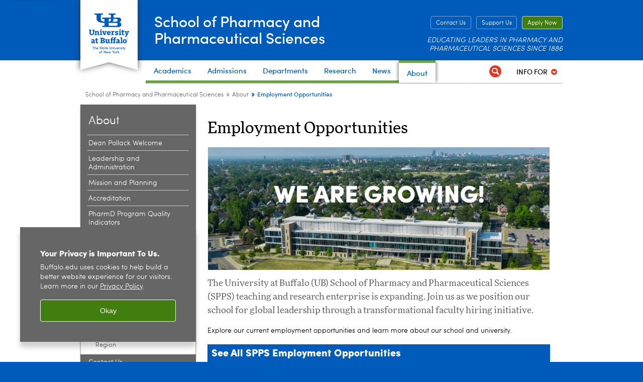

--- FILE ---
content_type: text/html; charset=UTF-8
request_url: https://pharmacy.buffalo.edu/about-us/employment-opportunities.html
body_size: 10784
content:
<!DOCTYPE HTML><html lang="en" class="ubcms-65"><head><link rel="preconnect" href="https://www.googletagmanager.com/" crossorigin/><link rel="dns-prefetch" href="https://www.googletagmanager.com/"/><link rel="dns-prefetch" href="https://connect.facebook.net/"/><link rel="dns-prefetch" href="https://www.google-analytics.com/"/><meta http-equiv="X-UA-Compatible" content="IE=edge"/><meta http-equiv="content-type" content="text/html; charset=UTF-8"/><meta name="date" content="2025-08-13"/><meta property="thumbnail" content="https://pharmacy.buffalo.edu/about-us/employment-opportunities/_jcr_content/par/image.img.512.auto.jpg/1714503798489.jpg"/><meta property="thumbnail:alt" content="UB SPPS is growing. "/><meta property="og:title" content="Employment Opportunities"/><meta property="og:description" content="The University at Buffalo (UB) School of Pharmacy and Pharmaceutical Sciences (SPPS) teaching and research enterprise is expanding. Join us as we position our school for global leadership through a transformational faculty hiring initiative.&amp;nbsp;"/><meta property="og:image" content="https://pharmacy.buffalo.edu/_jcr_content/social.img.512.auto.jpg/1583336724209.jpg"/><meta property="og:image:alt" content="University at Buffalo (UB)"/><meta name="twitter:card" content="summary_large_image"/><meta id="meta-viewport" name="viewport" content="width=device-width,initial-scale=1"/><script>
            function adjustViewport() {
                if (screen.width > 720 && screen.width <= 1000) {
                    document.getElementById('meta-viewport').setAttribute('content','width=1000,initial-scale=1');
                }
                else {
                    document.getElementById('meta-viewport').setAttribute('content','width=device-width,initial-scale=1');
                }
            }

            window.addEventListener('resize', adjustViewport);
            adjustViewport();
        </script><script>(function(w,d,s,l,i){w[l]=w[l]||[];w[l].push({'gtm.start':new Date().getTime(),event:'gtm.js'});var f=d.getElementsByTagName(s)[0],j=d.createElement(s),dl=l!='dataLayer'?'&l='+l:'';j.async=true;j.src='https://www.googletagmanager.com/gtm.js?id='+i+dl;f.parentNode.insertBefore(j,f);})(window,document,'script','dataLayer','GTM-T5KRRKT');</script><title>Employment Opportunities - School of Pharmacy and Pharmaceutical Sciences - University at Buffalo</title><link rel="canonical" href="https://pharmacy.buffalo.edu/about-us/employment-opportunities.html"/><link rel="stylesheet" href="/v-05f1b1831d97ec03b6cbca87f5fdfdfd/etc/designs/ubcms/clientlibs.min.05f1b1831d97ec03b6cbca87f5fdfdfd.css" type="text/css"><link type="text/css" rel="stylesheet" href="/v-d41d8cd98f00b204e9800998ecf8427e/etc/designs/pharmacy/css/main.css"/><script src="/v-0a5fefd446109e82d35bd3767b4e6bda/etc/designs/ubcms/clientlibs-polyfills.min.0a5fefd446109e82d35bd3767b4e6bda.js" nomodule></script><script src="/v-cee8557e8779d371fe722bbcdd3b3eb7/etc.clientlibs/clientlibs/granite/jquery.min.cee8557e8779d371fe722bbcdd3b3eb7.js"></script><script src="/v-c8339545b501e3db3abc37c9a4cc2d6e/etc.clientlibs/core/wcm/components/commons/site/clientlibs/container.min.c8339545b501e3db3abc37c9a4cc2d6e.js"></script><script src="/v-35068a8fcda18fa8cfe84d99ba6229b7/etc/designs/ubcms/clientlibs.min.35068a8fcda18fa8cfe84d99ba6229b7.js"></script><style>
    img.lazyload,img.lazyloading{position:relative;background:#EEE}
    img.lazyload:before,img.lazyloading:before{content:"";background:#EEE;position:absolute;top:0;left:0;bottom:0;right:0}
</style><script>
    window.top.document.documentElement.setAttribute('data-host', 'cmspub1 0118\u002D112718');
</script></head><body class="contentpage page" data-ubcms-pagetype="TWO_COL"><noscript><iframe src="https://www.googletagmanager.com/ns.html?id=GTM-T5KRRKT" height="0" width="0" style="display:none;visibility:hidden"></iframe></noscript><nav><a href="#skip-to-content" id="skip-to-content-link">Skip to Content</a></nav><div></div><div id="page"><div class="page-inner"><div class="page-inner-1"><div class="page-inner-2"><div class="page-inner-2a"></div><div class="page-inner-3"><header><div class="innerheader inheritedreference reference parbase"><div class="header-page unstructured-page page basicpage"><div class="root container responsivegrid no-padding"><div id="container-ac1e85018c" class="cmp-container "><div class="aem-Grid aem-Grid--12 aem-Grid--default--12 "><div class="reference parbase aem-GridColumn aem-GridColumn--default--12"><div class="unstructuredpage page basicpage"><div class="par parsys "><div class="list parbase section"></div><script>UBCMS.longTermAlert.init()
</script></div></div><div contenttreeid="longtermalertbanner" contenttreestatus="Not published" style="display:none;"></div></div><div class="alertbanner reference parbase aem-GridColumn aem-GridColumn--default--12"><div contenttreeid="alertbanner" contenttreestatus="Not published" style="display:none;"></div><script>UBCMS.namespace('alert').init();</script></div><div class="core-header primary alt-level theme-ub-blue sans-serif aem-GridColumn aem-GridColumn--default--12"><div class="inner inherited" data-with-topnav="true"><div class="ribbon "><div class="ribbon-top"><a href="//www.buffalo.edu/"> <span class="ribbon-logo"></span> <span class="ada-hidden">University at Buffalo (UB)</span><div class="ribbon-subtitle">The State University<br>of New York</div></a></div><div class="ribbon-bottom"></div><div class="ribbon-shadow"><div class="left"></div><div class="right"></div></div></div><div class="stickable"><div class="main border-standard-gray"><a href="//www.buffalo.edu/" class="ub-logo-wrapper"> <span class="ub-logo"></span> <span class="ada-hidden">University at Buffalo (UB)</span> </a><div class="left"><div class="site-title"><div class="title small"><a href="/"> School of Pharmacy and Pharmaceutical Sciences </a></div></div></div><div class="right"><div class="tasknav container responsivegrid"><div id="container-38b4b3f228" class="cmp-container"><div class="core-button buttoncomponent color secondary"><a href="/about-us/contact-us.html" aria-label="Contact Us"> Contact Us </a></div><div class="core-button buttoncomponent color secondary"><a href="https://www.buffalo.edu/giving/find-your-cause/school-of-pharmacy-and-pharmaceutical-sciences.html" aria-label="Support Us"> Support Us </a></div><div class="core-button buttoncomponent"><a href="https://pharmacy.buffalo.edu/admissions.html" aria-label="Apply Now"> Apply Now </a></div></div></div><div class="tagline">EDUCATING LEADERS IN PHARMACY AND PHARMACEUTICAL SCIENCES SINCE 1886</div></div></div><div class="core-topnav topnav-base"><button id="mobile-toggle" class="mobile-toggle desktop-hidden" aria-expanded="false" aria-controls="topnav" title="Toggle Navigation Menu"> <span class="ada-hidden">Toggle Navigation Menu</span> </button><div class="mobile-toggle-triangle-pin desktop-hidden"></div><nav id="topnav" class="nav-main depth-1 with-audiencenav with-search" aria-label="site navigation"><div class="nav-main-inner"><div class="search-wrapper mobile" data-set="search-wrapper"></div><ul class="nav-wrapper top-choices" data-device="desktop" data-variant="top-choices"><li class="topnav-item basic theme-olmsted-green"><div class="nav-subtree nav-leaf topnav-item no-submenu"><span class="teaser teaser-inline " data-model="PageTeaser"> <a class="teaser-primary-anchor" href="/academics.html"> <span class="teaser-inner"> <!--noindex--><span class="teaser-date">6/4/25</span><!--endnoindex--> <span class="teaser-title">Academics</span> </span> </a> </span></div></li><li class="topnav-item basic theme-olmsted-green"><div class="nav-subtree nav-leaf topnav-item no-submenu"><span class="teaser teaser-inline " data-model="PageTeaser"> <a class="teaser-primary-anchor" href="/admissions.html"> <span class="teaser-inner"> <!--noindex--><span class="teaser-date">10/9/25</span><!--endnoindex--> <span class="teaser-title">Admissions</span> </span> </a> </span></div></li><li class="topnav-item basic theme-olmsted-green"><div class="nav-subtree nav-leaf topnav-item no-submenu"><span class="teaser teaser-inline " data-model="PageTeaser"> <a class="teaser-primary-anchor" href="/departments-offices.html"> <span class="teaser-inner"> <!--noindex--><span class="teaser-date">12/11/23</span><!--endnoindex--> <span class="teaser-title">Departments</span> </span> </a> </span></div></li><li class="topnav-item basic theme-olmsted-green"><div class="nav-subtree nav-leaf topnav-item no-submenu"><span class="teaser teaser-inline " data-model="PageTeaser"> <a class="teaser-primary-anchor" href="/research.html"> <span class="teaser-inner"> <!--noindex--><span class="teaser-date">12/11/25</span><!--endnoindex--> <span class="teaser-title">Research</span> </span> </a> </span></div></li><li class="topnav-item basic theme-olmsted-green"><div class="nav-subtree nav-leaf topnav-item no-submenu"><span class="teaser teaser-inline " data-model="PageTeaser"> <a class="teaser-primary-anchor" href="/news-events.html"> <span class="teaser-inner"> <!--noindex--><span class="teaser-date">1/16/26</span><!--endnoindex--> <span class="teaser-title">News</span> </span> </a> </span></div></li><li class="topnav-item basic theme-olmsted-green active"><div class="nav-subtree nav-leaf topnav-item no-submenu"><span class="teaser teaser-inline " data-model="PageTeaser"> <a class="teaser-primary-anchor" href="/about-us.html"> <span class="teaser-inner"> <!--noindex--><span class="teaser-date">10/14/24</span><!--endnoindex--> <span class="teaser-title">About</span> </span> </a> </span></div></li></ul><ul class="nav-wrapper full" data-device="mobile" data-variant="full"><li class="topnav-item basic theme-olmsted-green"><div class="nav-subtree nav-leaf topnav-item no-submenu"><span class="teaser teaser-inline " data-model="PageTeaser"> <a class="teaser-primary-anchor" href="/academics.html"> <span class="teaser-inner"> <!--noindex--><span class="teaser-date">6/4/25</span><!--endnoindex--> <span class="teaser-title">Academics</span> </span> </a> </span></div></li><li class="topnav-item basic theme-olmsted-green"><div class="nav-subtree nav-leaf topnav-item no-submenu"><span class="teaser teaser-inline " data-model="PageTeaser"> <a class="teaser-primary-anchor" href="/admissions.html"> <span class="teaser-inner"> <!--noindex--><span class="teaser-date">10/9/25</span><!--endnoindex--> <span class="teaser-title">Admissions</span> </span> </a> </span></div></li><li class="topnav-item basic theme-olmsted-green"><div class="nav-subtree nav-leaf topnav-item no-submenu"><span class="teaser teaser-inline " data-model="PageTeaser"> <a class="teaser-primary-anchor" href="/departments-offices.html"> <span class="teaser-inner"> <!--noindex--><span class="teaser-date">12/11/23</span><!--endnoindex--> <span class="teaser-title">Departments</span> </span> </a> </span></div></li><li class="topnav-item basic theme-olmsted-green"><div class="nav-subtree nav-leaf topnav-item no-submenu"><span class="teaser teaser-inline " data-model="PageTeaser"> <a class="teaser-primary-anchor" href="/research.html"> <span class="teaser-inner"> <!--noindex--><span class="teaser-date">12/11/25</span><!--endnoindex--> <span class="teaser-title">Research</span> </span> </a> </span></div></li><li class="topnav-item basic theme-olmsted-green"><div class="nav-subtree nav-leaf topnav-item no-submenu"><span class="teaser teaser-inline " data-model="PageTeaser"> <a class="teaser-primary-anchor" href="/news-events.html"> <span class="teaser-inner"> <!--noindex--><span class="teaser-date">1/16/26</span><!--endnoindex--> <span class="teaser-title">News</span> </span> </a> </span></div></li><li class="topnav-item basic theme-olmsted-green active"><div class="nav-subtree nav-leaf topnav-item no-submenu"><span class="teaser teaser-inline " data-model="PageTeaser"> <a class="teaser-primary-anchor" href="/about-us.html"> <span class="teaser-inner"> <!--noindex--><span class="teaser-date">10/14/24</span><!--endnoindex--> <span class="teaser-title">About</span> </span> </a> </span></div></li></ul><div class="search-wrapper desktop" data-set="search-wrapper"><div class="search"><!--noindex--><div class="search-menu" tabindex="0"><div class="search-label">Search</div><!-- Uses appendAround.js script to transfer this search form to mobile nav menu via data-set attribute. --><div class="search-content" data-set="mobile-search"><form class="search-form" method="GET" action="/searchresults.html" onsubmit="return this.q.value != ''"><div class="search-container" role="search"><input autocomplete="off" id="ubcms-gen-310355572" class="search-input" name="q" type="text" placeholder="Search" aria-label="Search"/> <button class="search-submit" type="submit" value="Search" aria-label="Search"></button></div></form></div></div><!--endnoindex--></div></div><div class="audiencenav list parbase"><div class="audiencenav-wrapper section collapsible accordion"><div class="cmp-section nav-subtree nav-root" id="ubcms-gen-310355574"><div class="nav-menu-section-title"><span class="teaser teaser-inline "> <a class="teaser-primary-anchor" href="javascript:void(0)"> <span class="teaser-inner"> <span class="teaser-title">Info For</span> </span> </a> </span></div><div class="cmp-collapsible cmp-accordion" data-cmp-is="accordion" data-placeholder-text="false"><div class="cmp-accordion__item" data-cmp-hook-accordion="item" id="ubcms-gen-310355575"><div class="cmp-accordion__header "><button id="ubcms-gen-310355575-button" class="cmp-accordion__button" aria-controls="ubcms-gen-310355575-panel" data-cmp-hook-accordion="button"> <span class="cmp-accordion__title">Info For</span> <span class="cmp-accordion__icon"></span> </button></div><div data-cmp-hook-accordion="panel" id="ubcms-gen-310355575-panel" class="cmp-accordion__panel cmp-accordion__panel--hidden nav-branch depth-2" role="region" aria-labelledby="ubcms-gen-310355575-button"><div class="container responsivegrid"><div class="cmp-container"><ul><li><a onfocus="jQuery(this).parents('.audiencenav-wrapper').addClass('hover')" onblur="jQuery(this).parents('.audiencenav-wrapper').removeClass('hover')" href="/information-for-students.html"> Students </a></li><li><a onfocus="jQuery(this).parents('.audiencenav-wrapper').addClass('hover')" onblur="jQuery(this).parents('.audiencenav-wrapper').removeClass('hover')" href="/information-for-faculty-staff.html"> Faculty and Staff </a></li><li><a onfocus="jQuery(this).parents('.audiencenav-wrapper').addClass('hover')" onblur="jQuery(this).parents('.audiencenav-wrapper').removeClass('hover')" href="/information-for-alumni.html"> Alumni and Friends </a></li></ul></div></div></div></div><script id="ubcms-gen-310355576">
            $(() => new UBCMS.core.accordion.Accordion($("#ubcms\u002Dgen\u002D310355576").parent()));
        </script></div></div><script>UBCMS.namespace('core.section').monitorAriaAttrs("#ubcms\u002Dgen\u002D310355574")</script></div></div><div class="tasknav container responsivegrid"><div id="container-cc69e94e1e" class="cmp-container"><div class="core-button buttoncomponent color secondary"><a href="/about-us/contact-us.html" aria-label="Contact Us"> Contact Us </a></div><div class="core-button buttoncomponent color secondary"><a href="https://www.buffalo.edu/giving/find-your-cause/school-of-pharmacy-and-pharmaceutical-sciences.html" aria-label="Support Us"> Support Us </a></div><div class="core-button buttoncomponent"><a href="https://pharmacy.buffalo.edu/admissions.html" aria-label="Apply Now"> Apply Now </a></div></div></div></div></nav><script>
    // Setup document ready and window resize listeners for async/lazy loading topnav submenus.
    new UBCMS.core.topnav.SubmenuLoader(
        '\/content\/pharmacy\/config\/new\u002Dheader\/jcr:content\/root\/header\/topnav',
        'https:\/\/pharmacy.buffalo.edu\/about\u002Dus\/employment\u002Dopportunities.html',
        '.core-topnav .nav-wrapper'
    ).initLoadListeners();
</script></div></div></div><script>new UBCMS.core.header.StickyHeader('.core-header').initScrollListener();</script></div><div class="container responsivegrid no-padding aem-GridColumn aem-GridColumn--default--12"><div id="container-b7fe0ab05f" class="cmp-container"><div class="breadcrumbs"><div class="breadcrumbs-inner" role="navigation" aria-label="breadcrumbs"><ul class="breadcrumb"><li><a aria-label="School of Pharmacy and Pharmaceutical Sciences" href="/">School of Pharmacy and Pharmaceutical Sciences</a> <span class="arrow"><span>&gt;</span></span></li><li><a aria-label="School of Pharmacy and Pharmaceutical Sciences:About" href="/about-us.html">About</a> <span class="arrow"><span>&gt;</span></span></li><li class="current-page">Employment Opportunities</li></ul></div></div></div></div></div></div></div></div><div contenttreeid="innerheader" contenttreestatus="Not published" style="display:none;"></div></div></header><div id="columns" class="two-column clearfix"><div class="columns-bg columns-bg-1"><div class="columns-bg columns-bg-2"><div class="columns-bg columns-bg-3"><div class="columns-bg columns-bg-4"><div id="left"><div class="leftnav"><nav class="inner" aria-label="section navigation"><div class="title"><a href="/about-us.html"><span class="title">About</span></a></div><ul class="menu nav-level-1"><li class="first"><a aria-label="About:Dean Pollack Welcome" href="/about-us/dean-s-welcome.html">Dean Pollack Welcome</a></li><li><a aria-label="About:Leadership and Administration" href="/about-us/leadership-and-administration.html">Leadership and Administration</a></li><li><a aria-label="About:Mission and Planning" href="/about-us/mission-and-planning.html">Mission and Planning</a></li><li><a aria-label="About:Accreditation" href="/about-us/accreditation-assessment.html">Accreditation</a></li><li><a aria-label="About:PharmD Program Quality Indicators" href="/about-us/pharmd-program-quality-indicators.html">PharmD Program Quality Indicators</a></li><li><a aria-label="About:Equity, Diversity and Inclusion" href="/about-us/diversity-and-inclusion.html">Equity, Diversity and Inclusion</a></li><li><a aria-label="About:Our History and Building" href="/about-us/our-history-and-building.html">Our History and Building</a></li><li><a aria-label="About:Fast Facts" href="/about-us/fast-facts.html">Fast Facts</a></li><li class="active-trail"><span><a class="active" aria-label="About:Employment Opportunities" href="/about-us/employment-opportunities.html">Employment Opportunities</a></span><ul class="menu nav-level-2"><li class="first"><a aria-label="Employment Opportunities:About the UB School of Pharmacy and Pharmaceutical Sciences" href="/about-us/employment-opportunities/about-ub-school-of-pharmacy-and-pharmaceutical-sciences.html">About the UB School of Pharmacy and Pharmaceutical Sciences</a></li><li><a aria-label="Employment Opportunities:About the University at Buffalo" href="/about-us/employment-opportunities/about-ub.html">About the University at Buffalo</a></li><li class="last"><a aria-label="Employment Opportunities:About the Buffalo Niagara Region" href="/about-us/employment-opportunities/about-buffalo-niagara-region.html">About the Buffalo Niagara Region</a></li></ul></li><li class="last"><a aria-label="About:Contact Us" href="/about-us/contact-us.html">Contact Us</a></li></ul><div class="relatedLinks relatedlinksreference reference parbase"></div></nav></div><div class="mobile-left-col hide-in-narrow" data-set="mobile-center-bottom-or-right-top"><div class="leftcol parsys iparsys" role="complementary"><div class="section"><div class="new"></div></div><div class="iparys_inherited"><div class="leftcol iparsys parsys"></div></div></div></div></div><script>
                            (function() {
                                var $firstLeftIparsysInherited = $('#left .iparys_inherited').eq(0);
                                var $firstLeftIparsysSection = $('#left > .iparsys:first-child > .section:first-child');
                                var $mcbort = $('.mobile-center-bottom-or-right-top');

                                if ($firstLeftIparsysInherited.length && $firstLeftIparsysInherited.html().replace(/\s+|<\/?div\b[^>]*>/gi, '') === '')
                                    $firstLeftIparsysInherited.addClass('empty');
                                
                                if ($firstLeftIparsysSection.length && $firstLeftIparsysSection.html().replace(/\s+|<\/?div\b[^>]*>/gi, '') === '')
                                    $firstLeftIparsysSection.addClass('empty');
                                
                                if ($mcbort.length && $mcbort.html().replace(/\s+|<\/?div\b[^>]*>/gi, '') === '')
                                    $mcbort.addClass('empty');

                                $('[role=complementary]').each(function() {
                                    var $this = $(this);
                                    if ($this.children().filter(':not(.empty)').filter(':not(:empty)').length === 0)
                                        $this.removeAttr('role');
                                });

                                if ($('.leftcol[role=complementary]').length > 0 && $('#right[role=complementary]').length > 0) {
                                    $('.leftcol[role=complementary]').attr('aria-label', 'left column');
                                    $('#right[role=complementary]').attr('aria-label', 'right column');
                                }
                            })();
                        </script><div id="skip-to-content"></div><div id="center" role="main"><div class="mobile-content-top" data-set="content-top"></div><div class="par parsys"><div class="title section"><h1 onpaste="onPasteFilterPlainText(event)" id="title"> Employment Opportunities </h1></div><div class="image-container image-container-680"><div class="image border-hide"><noscript><picture contenttreeid='image' contenttreestatus='Not published'><source type="image/jpeg" media="(max-width: 568px)" srcset="/content/pharmacy/about-us/employment-opportunities/jcr:content/par/image.img.448.160.m.q50.jpg/1714503798489.jpg, /content/pharmacy/about-us/employment-opportunities/jcr:content/par/image.img.576.206.m.q50.jpg/1714503798489.jpg 2x"><source type="image/jpeg" media="(max-width: 720px)" srcset="/content/pharmacy/about-us/employment-opportunities/jcr:content/par/image.img.688.246.q80.jpg/1714503798489.jpg"><source type="image/jpeg" srcset="/content/pharmacy/about-us/employment-opportunities/jcr:content/par/image.img.680.244.jpg/1714503798489.jpg, /content/pharmacy/about-us/employment-opportunities/jcr:content/par/image.img.1360.488.q65.jpg/1714503798489.jpg 2x"><img height="244" alt="UB SPPS is growing. " width="680" class="img-680 img-680x244 cq-dd-image lazyload" src="/content/pharmacy/about-us/employment-opportunities/_jcr_content/par/image.img.680.244.jpg/1714503798489.jpg" data-sizes="auto" data-parent-fit="contain" srcset="/content/pharmacy/about-us/employment-opportunities/jcr:content/par/image.img.1360.488.q65.jpg/1714503798489.jpg 2x"></picture></noscript><picture class="no-display" contenttreeid='image' contenttreestatus='Not published'><source type="image/jpeg" media="(max-width: 568px)" data-srcset="/content/pharmacy/about-us/employment-opportunities/jcr:content/par/image.img.448.160.m.q50.jpg/1714503798489.jpg, /content/pharmacy/about-us/employment-opportunities/jcr:content/par/image.img.576.206.m.q50.jpg/1714503798489.jpg 2x"><source type="image/jpeg" media="(max-width: 720px)" data-srcset="/content/pharmacy/about-us/employment-opportunities/jcr:content/par/image.img.688.246.q80.jpg/1714503798489.jpg"><source type="image/jpeg" data-srcset="/content/pharmacy/about-us/employment-opportunities/jcr:content/par/image.img.680.244.jpg/1714503798489.jpg, /content/pharmacy/about-us/employment-opportunities/jcr:content/par/image.img.1360.488.q65.jpg/1714503798489.jpg 2x"><img height="244" alt="UB SPPS is growing. " width="680" class="img-680 img-680x244 cq-dd-image lazyload" data-src="/content/pharmacy/about-us/employment-opportunities/jcr%3acontent/par/image.img.680.244.jpg/1714503798489.jpg" data-sizes="auto" data-parent-fit="contain" data-srcset="/content/pharmacy/about-us/employment-opportunities/jcr:content/par/image.img.1360.488.q65.jpg/1714503798489.jpg 2x"></picture><script>jQuery('picture.no-display').removeClass('no-display');</script></div></div><div class="introtext text parbase section"><p>The University at Buffalo (UB) School of Pharmacy and Pharmaceutical Sciences (SPPS) teaching and research enterprise is expanding. Join us as we position our school for global leadership through a transformational faculty hiring initiative.&nbsp;<br/></p></div><div class="text parbase section"><p>Explore our current employment opportunities and learn more about our school and university.</p></div><div class="title section"><h2 onpaste="onPasteFilterPlainText(event)" class="h2sectionbar bold-ub-blue" id="title_1_copy_copy_co_1911795557"> <span class="h2sectionbarspan"> See All SPPS Employment Opportunities </span> </h2></div><div class="title section"><h2 onpaste="onPasteFilterPlainText(event)" id="title_1_copy_copy_co_1854718863"> Explore UB Jobs </h2></div><div class="phototeaser imagebase section"><div id="ubcms-gen-310355578" class="teaser teaser-block teaser-combine-anchor " data-model="PhotoTeaser" data-has-media><div class="teaser-inner" tabindex="0"><a class="teaser-start teaser-primary-anchor " href="/about-us/employment-opportunities/about-ub-school-of-pharmacy-and-pharmaceutical-sciences.html" tabindex="-1"><div class="teaser-media teaser-images" aria-hidden="false"><div class="teaser-image border-hide"><noscript><picture contenttreeid='phototeaser_copy_cop' contenttreestatus='Not published'><img height="88" alt="UB Pharmacy Building. " width="88" class="img-88 img-88x88 cq-dd-image lazyload" src="/content/pharmacy/about-us/employment-opportunities/_jcr_content/par/phototeaser_copy_cop.img.88.88.z.jpg/1755110884714.jpg" data-sizes="auto" data-parent-fit="contain" srcset="/content/pharmacy/about-us/employment-opportunities/jcr:content/par/phototeaser_copy_cop.img.176.176.z.q65.jpg/1755110884714.jpg 2x"></picture></noscript><picture class="no-display" contenttreeid='phototeaser_copy_cop' contenttreestatus='Not published'><img height="88" alt="UB Pharmacy Building. " width="88" class="img-88 img-88x88 cq-dd-image lazyload" data-src="/content/pharmacy/about-us/employment-opportunities/jcr%3acontent/par/phototeaser_copy_cop.img.88.88.z.jpg/1755110884714.jpg" data-sizes="auto" data-parent-fit="contain" data-srcset="/content/pharmacy/about-us/employment-opportunities/jcr:content/par/phototeaser_copy_cop.img.176.176.z.q65.jpg/1755110884714.jpg 2x"></picture><script>jQuery('picture.no-display').removeClass('no-display');</script></div></div><div class="teaser-content"></div></a><div class="teaser-end"><div class="teaser-content"><div class="teaser-body"><p>Interested in exploring employment opportunities at SPPS? Browse UB Jobs to view all available positions and learn more about our exciting new opportunities.</p></div></div></div></div><div class="teaser-clear"></div><script>
        jQuery('#ubcms\u002Dgen\u002D310355578').find(
            '.teaser\u002Dvideo\u002Dpopup'
        ).magnificPopup({
            type: 'iframe',
            mainClass: 'mfp-with-zoom',
            removalDelay: 300,
            fixedContentPos: true,
            fixedBgPos: true
        });
    </script></div></div><div class="calltoaction section"><span class="teaser teaser-inline calltoaction-style-large"> <a href="https://www.ubjobs.buffalo.edu/postings/search?utf8=%E2%9C%93&amp;query=&amp;query_v0_posted_at_date=&amp;435=&amp;query_organizational_tier_2_id%5B%5D=1164&amp;commit=Search"> <span class="teaser-inner"> <span class="teaser-title">View All SPPS Employment Opportunities on UB Jobs</span> </span> </a> </span></div><div class="captiontext text parbase section"><p><i>To view employment opportunities at SPPS, select 'Search Jobs.' In the 'Unit' field, select 'School of Pharmacy and Pharmaceutical Sciences,' then click the Search button.</i></p></div><div class="title section"><h2 onpaste="onPasteFilterPlainText(event)" class="h2sectionbar bold-ub-blue" id="title_1_copy_copy_co_1297095111"> <span class="h2sectionbarspan"> About Us </span> </h2></div><div class="title section"><h2 onpaste="onPasteFilterPlainText(event)" id="title_1_copy_copy_co_888950360"> About the UB School of Pharmacy and Pharmaceutical Sciences </h2></div><div class="phototeaser imagebase section"><div id="ubcms-gen-310355580" class="teaser teaser-block teaser-combine-anchor " data-model="PhotoTeaser" data-has-media><div class="teaser-inner" tabindex="0"><a class="teaser-start teaser-primary-anchor " href="/about-us/employment-opportunities/about-ub-school-of-pharmacy-and-pharmaceutical-sciences.html" tabindex="-1"><div class="teaser-media teaser-images" aria-hidden="false"><div class="teaser-image border-hide"><noscript><picture contenttreeid='phototeaser_copy_cop_1496790974' contenttreestatus='Not published'><img height="88" alt="UB Pharmacy Building. " width="88" class="img-88 img-88x88 cq-dd-image lazyload" src="/content/pharmacy/about-us/employment-opportunities/_jcr_content/par/phototeaser_copy_cop_1496790974.img.88.88.z.jpg/1714508169887.jpg" data-sizes="auto" data-parent-fit="contain" srcset="/content/pharmacy/about-us/employment-opportunities/jcr:content/par/phototeaser_copy_cop_1496790974.img.176.176.z.q65.jpg/1714508169887.jpg 2x"></picture></noscript><picture class="no-display" contenttreeid='phototeaser_copy_cop_1496790974' contenttreestatus='Not published'><img height="88" alt="UB Pharmacy Building. " width="88" class="img-88 img-88x88 cq-dd-image lazyload" data-src="/content/pharmacy/about-us/employment-opportunities/jcr%3acontent/par/phototeaser_copy_cop_1496790974.img.88.88.z.jpg/1714508169887.jpg" data-sizes="auto" data-parent-fit="contain" data-srcset="/content/pharmacy/about-us/employment-opportunities/jcr:content/par/phototeaser_copy_cop_1496790974.img.176.176.z.q65.jpg/1714508169887.jpg 2x"></picture><script>jQuery('picture.no-display').removeClass('no-display');</script></div></div><div class="teaser-content"></div></a><div class="teaser-end"><div class="teaser-content"><div class="teaser-body"><p>For over 135 years, the School of Pharmacy and Pharmaceutical Sciences has continually been a leader in the education of pharmacists and pharmaceutical scientists, renowned for innovation in clinical practice and research.<br/></p></div></div></div></div><div class="teaser-clear"></div><script>
        jQuery('#ubcms\u002Dgen\u002D310355580').find(
            '.teaser\u002Dvideo\u002Dpopup'
        ).magnificPopup({
            type: 'iframe',
            mainClass: 'mfp-with-zoom',
            removalDelay: 300,
            fixedContentPos: true,
            fixedBgPos: true
        });
    </script></div></div><div class="calltoaction section"><span class="teaser teaser-inline calltoaction-style-large"> <a href="/about-us/employment-opportunities/about-ub-school-of-pharmacy-and-pharmaceutical-sciences.html"> <span class="teaser-inner"> <span class="teaser-title">Learn more about UB SPPS</span> </span> </a> </span></div><div class="hr hrline" style="clear:left;"></div><div class="title section"><h2 onpaste="onPasteFilterPlainText(event)" id="title_1_copy_copy_co"> About the University at Buffalo </h2></div><div class="phototeaser imagebase section"><div id="ubcms-gen-310355582" class="teaser teaser-block teaser-combine-anchor " data-model="PhotoTeaser" data-has-media><div class="teaser-inner" tabindex="0"><a class="teaser-start teaser-primary-anchor " href="/about-us/employment-opportunities/about-ub.html" tabindex="-1"><div class="teaser-media teaser-images" aria-hidden="false"><div class="teaser-image border-hide"><noscript><picture contenttreeid='phototeaser_copy_cop_2140868377' contenttreestatus='Not published'><img height="88" alt="UB South Campus. " width="88" class="img-88 img-88x88 cq-dd-image lazyload" src="/content/pharmacy/about-us/employment-opportunities/_jcr_content/par/phototeaser_copy_cop_2140868377.img.88.88.z.jpg/1714508184965.jpg" data-sizes="auto" data-parent-fit="contain" srcset="/content/pharmacy/about-us/employment-opportunities/jcr:content/par/phototeaser_copy_cop_2140868377.img.176.176.z.q65.jpg/1714508184965.jpg 2x"></picture></noscript><picture class="no-display" contenttreeid='phototeaser_copy_cop_2140868377' contenttreestatus='Not published'><img height="88" alt="UB South Campus. " width="88" class="img-88 img-88x88 cq-dd-image lazyload" data-src="/content/pharmacy/about-us/employment-opportunities/jcr%3acontent/par/phototeaser_copy_cop_2140868377.img.88.88.z.jpg/1714508184965.jpg" data-sizes="auto" data-parent-fit="contain" data-srcset="/content/pharmacy/about-us/employment-opportunities/jcr:content/par/phototeaser_copy_cop_2140868377.img.176.176.z.q65.jpg/1714508184965.jpg 2x"></picture><script>jQuery('picture.no-display').removeClass('no-display');</script></div></div><div class="teaser-content"></div></a><div class="teaser-end"><div class="teaser-content"><div class="teaser-body"><p>The University at Buffalo is a premier, research-intensive public university dedicated to academic excellence.&nbsp;We attract exceptional students who are curious, engaged with their studies and determined to succeed while making a difference in the world.<br/></p></div></div></div></div><div class="teaser-clear"></div><script>
        jQuery('#ubcms\u002Dgen\u002D310355582').find(
            '.teaser\u002Dvideo\u002Dpopup'
        ).magnificPopup({
            type: 'iframe',
            mainClass: 'mfp-with-zoom',
            removalDelay: 300,
            fixedContentPos: true,
            fixedBgPos: true
        });
    </script></div></div><div class="calltoaction section"><span class="teaser teaser-inline calltoaction-style-large"> <a href="/about-us/employment-opportunities/about-ub.html"> <span class="teaser-inner"> <span class="teaser-title">Learn more about UB</span> </span> </a> </span></div><div class='collapsible-container collapsed' id="ubcms-gen-310355584"><div class="collapsible"><h2 id="collapsible" tabindex="0" class="collapsible-title large"> <button class="collapsible-button" aria-expanded="false">Advancing Top 25: UB Faculty Hiring</button></h2><script>
                    UBCMS.components.collapsible.create('ubcms\u002Dgen\u002D310355584');
                </script></div><div class="text parbase section"><p>The expansive hiring occurring at the School of Pharmacy and Pharmaceutical Sciences is just one important component of the University at Buffalo&rsquo;s strategic goal to be recognized among the&nbsp;<a href="https://www.buffalo.edu/top25ambition.html"><b>Top 25 public research universities in the nation</b></a>.</p><ul><li><b>Read more about:</b><br/> <a href="https://www.buffalo.edu/provost/faculty-hiring.html">Advancing Top 25: UB Faculty Hiring</a>,&nbsp;</li><li>Faculty Growth:&nbsp;<a href="https://www.buffalo.edu/ubnow/stories/2023/09/faculty-hiring.html">2023-24 academic year began with the largest cohort of new faculty in UB's history</a>.&nbsp;</li><li>UB and Empire AI: <a href="https://www.buffalo.edu/ubnow/stories/2024/04/state-budget-empire-ai.html">Putting New York State at the forefront of responsible artificial intelligence innovation.&nbsp;</a></li></ul><p>Learn about the ways these campus-wide faculty hiring initiatives will allow the school and the university to achieve our collective strategic goals.&nbsp;<b><a href="/content/dam/pharmacy/pdfs/faculty-recruitment/Faculty%20Recruitment%20Brochure%E2%80%94FINAL.pdf">Join us and be part of the UB community.</a></b><br/></p></div><div class="hr hrline" style="clear:left;"></div></div><div class="collapsible end"></div><div class='collapsible-container collapsed' id="ubcms-gen-310355586"><div class="collapsible"><h2 id="collapsible_copy" tabindex="0" class="collapsible-title large"> <button class="collapsible-button" aria-expanded="false">New York State’s Strategic UB Investment</button></h2><script>
                    UBCMS.components.collapsible.create('ubcms\u002Dgen\u002D310355586');
                </script></div><div class="text parbase section"><p>Read more about New York State&rsquo;s significant investment to strengthen the university&rsquo;s research enterprise along with capital and digital and infrastructure improvements.&nbsp;</p></div><div class="list parbase section"><div id="ubcms-gen-310355587" data-columnize-row="1" data-model="UBList"><ul class="link-list" data-columnize="1"><li><span class="teaser teaser-inline " data-model="SyntheticpageTeaser"> <a class="teaser-primary-anchor" href="https://www.buffalo.edu/ubnow/stories/2023/01/state-of-state-address.html"> <span class="teaser-inner"> <span class="teaser-title">Tripathi thanks governor for continued support of UB</span> </span> </a> </span></li><li><span class="teaser teaser-inline " data-model="SyntheticpageTeaser"> <a class="teaser-primary-anchor" href="https://www.governor.ny.gov/news/governor-hochul-highlights-western-new-york-investments-part-fy-2024-executive-budget"> <span class="teaser-inner"> <span class="teaser-title">Governor Hochul Highlights Western New York Investments as Part of FY 2024 Executive Budget</span> </span> </a> </span></li><li><span class="teaser teaser-inline " data-model="SyntheticpageTeaser"> <a class="teaser-primary-anchor" href="https://www.ubspectrum.com/article/2023/02/gov-kathy-hochul-visits-ub-to-present-227-billion-budget-proposal-including-over-124-million-toward-ub"> <span class="teaser-inner"> <span class="teaser-title">Gov. Kathy Hochul visits UB to present $227 billion budget proposal, including over $124 million toward UB</span> </span> </a> </span></li></ul></div><div class="clearfix"></div><script>
            UBCMS.list.listlimit('ubcms\u002Dgen\u002D310355587', '100',
                                 '100');
        </script></div><div class="hr hrline" style="clear:left;"></div></div><div class="collapsible end"></div><div class='collapsible-container collapsed' id="ubcms-gen-310355592"><div class="collapsible"><h2 id="collapsible_copy_1922279552" tabindex="0" class="collapsible-title large"> <button class="collapsible-button" aria-expanded="false">2023 State of the University: Year in Review at UB</button></h2><script>
                    UBCMS.components.collapsible.create('ubcms\u002Dgen\u002D310355592');
                </script></div><div class="text parbase section"><p>The University at Buffalo is on its way to a spot among the top 25 public research universities in the country!<br/></p></div><div class="youtubevideo imagebase section"><div class="video-wrapper"><iframe title="2023 State of the University: Year in Review at UB" src="//www.youtube.com/embed/oWDzz3QrfnM?showinfo=0&autoplay=0&fs=0&rel=0&start=0" allowfullscreen="allowfullscreen"></iframe></div></div></div><div class="collapsible end"></div><div class="hr hrline" style="clear:left;"></div><div class="title section"><h2 onpaste="onPasteFilterPlainText(event)" id="title_1_copy_copy_co_1387034521"> About the Buffalo-Niagara Region </h2></div><div class="phototeaser imagebase section"><div id="ubcms-gen-310355594" class="teaser teaser-block teaser-combine-anchor " data-model="PhotoTeaser" data-has-media><div class="teaser-inner" tabindex="0"><a class="teaser-start teaser-primary-anchor " href="/about-us/employment-opportunities/about-buffalo-niagara-region.html" tabindex="-1"><div class="teaser-media teaser-images" aria-hidden="false"><div class="teaser-image border-hide"><noscript><picture contenttreeid='phototeaser_copy_cop_456482165' contenttreestatus='Not published'><img height="88" alt="UB South Campus. " width="88" class="img-88 img-88x88 cq-dd-image lazyload" src="/content/pharmacy/about-us/employment-opportunities/_jcr_content/par/phototeaser_copy_cop_456482165.img.88.88.z.jpg/1714508202310.jpg" data-sizes="auto" data-parent-fit="contain" srcset="/content/pharmacy/about-us/employment-opportunities/jcr:content/par/phototeaser_copy_cop_456482165.img.176.176.z.q65.jpg/1714508202310.jpg 2x"></picture></noscript><picture class="no-display" contenttreeid='phototeaser_copy_cop_456482165' contenttreestatus='Not published'><img height="88" alt="UB South Campus. " width="88" class="img-88 img-88x88 cq-dd-image lazyload" data-src="/content/pharmacy/about-us/employment-opportunities/jcr%3acontent/par/phototeaser_copy_cop_456482165.img.88.88.z.jpg/1714508202310.jpg" data-sizes="auto" data-parent-fit="contain" data-srcset="/content/pharmacy/about-us/employment-opportunities/jcr:content/par/phototeaser_copy_cop_456482165.img.176.176.z.q65.jpg/1714508202310.jpg 2x"></picture><script>jQuery('picture.no-display').removeClass('no-display');</script></div></div><div class="teaser-content"></div></a><div class="teaser-end"><div class="teaser-content"><div class="teaser-body"><p>The Buffalo Niagara region is a major metropolitan area with a diverse blend of communities, each with its own distinct character. We are known for our welcoming nature and our spirited loyalty. Get past the snowy stereotype and you'll be captivated. You may never leave.<br/></p></div></div></div></div><div class="teaser-clear"></div><script>
        jQuery('#ubcms\u002Dgen\u002D310355594').find(
            '.teaser\u002Dvideo\u002Dpopup'
        ).magnificPopup({
            type: 'iframe',
            mainClass: 'mfp-with-zoom',
            removalDelay: 300,
            fixedContentPos: true,
            fixedBgPos: true
        });
    </script></div></div><div class="calltoaction section"><span class="teaser teaser-inline calltoaction-style-large"> <a href="/about-us/employment-opportunities/about-ub.html"> <span class="teaser-inner"> <span class="teaser-title">Learn about the Buffalo-Niagara Region</span> </span> </a> </span></div></div><div class="mobile-content-bottom" data-set="content-bottom"></div><div class="mobile-center-or-right-bottom" data-set="center-or-right-bottom"></div><div class="mobile-center-bottom-or-right-top" data-set="mobile-center-bottom-or-right-top"></div></div></div></div></div></div></div></div></div></div></div></div><footer><div class="footer inheritedreference reference parbase"><div class="footerconfigpage contentpage page basicpage"><div class="par parsys "><div class="breadcrumbs section"><div class="breadcrumbs-inner" role="navigation" aria-label="breadcrumbs"><ul class="breadcrumb"><li><a aria-label="School of Pharmacy and Pharmaceutical Sciences" href="/">School of Pharmacy and Pharmaceutical Sciences</a> <span class="arrow"><span>&gt;</span></span></li><li><a aria-label="School of Pharmacy and Pharmaceutical Sciences:About" href="/about-us.html">About</a> <span class="arrow"><span>&gt;</span></span></li><li class="current-page">Employment Opportunities</li></ul></div></div><div class="fatfooter section"><div class="footer-mode-fat clearfix"><div class="site-index-toggle"><a href="#">INDEX</a></div><div class="footer-columns footer-columns-4"><div class="footer-column footer-column-1"><div class="col1 parsys"><div class="title section"><h2 onpaste="onPasteFilterPlainText(event)" id="title-1"> <a href="/academics.html">Academics</a> </h2></div><div class="list parbase section"><div id="ubcms-gen-310355597" data-columnize-row="1" data-model="UBList"><ul class="link-list" data-columnize="1"><li><span class="teaser teaser-inline " data-model="PageTeaser"> <a class="teaser-primary-anchor" href="/academics/pharmd.html"> <span class="teaser-inner"> <!--noindex--><span class="teaser-date">10/9/25</span><!--endnoindex--> <span class="teaser-title">Doctor of Pharmacy (PharmD)</span> </span> </a> </span></li><li><span class="teaser teaser-inline " data-model="PageTeaser"> <a class="teaser-primary-anchor" href="/academics/pharm-sci.html"> <span class="teaser-inner"> <!--noindex--><span class="teaser-date">10/9/25</span><!--endnoindex--> <span class="teaser-title">Pharmaceutical Sciences (BS, BS/MS, MS and PhD)</span> </span> </a> </span></li><li><span class="teaser teaser-inline " data-model="PageTeaser"> <a class="teaser-primary-anchor" href="/academics/pharmd/dual-collaborative-degrees.html"> <span class="teaser-inner"> <!--noindex--><span class="teaser-date">4/8/25</span><!--endnoindex--> <span class="teaser-title">Dual Degree Programs</span> </span> </a> </span></li><li><span class="teaser teaser-inline " data-model="PageTeaser"> <a class="teaser-primary-anchor" href="/academics/postgraduate-education/residency-training.html"> <span class="teaser-inner"> <!--noindex--><span class="teaser-date">8/26/25</span><!--endnoindex--> <span class="teaser-title">Residency Training</span> </span> </a> </span></li><li><span class="teaser teaser-inline " data-model="PageTeaser"> <a class="teaser-primary-anchor" href="/academics/postgraduate-education/fellowships.html"> <span class="teaser-inner"> <!--noindex--><span class="teaser-date">8/25/25</span><!--endnoindex--> <span class="teaser-title">Fellowships</span> </span> </a> </span></li><li><span class="teaser teaser-inline " data-model="PageTeaser"> <a class="teaser-primary-anchor" href="/academics/continuing-education.html"> <span class="teaser-inner"> <!--noindex--><span class="teaser-date">1/13/26</span><!--endnoindex--> <span class="teaser-title">Continuing Education</span> </span> </a> </span></li></ul></div><div class="clearfix"></div><script>
            UBCMS.list.listlimit('ubcms\u002Dgen\u002D310355597', '100',
                                 '100');
        </script></div><div class="blank hr" style="clear:left;height:15px;"></div><div class="title section"><h2 onpaste="onPasteFilterPlainText(event)" id="title_1693370171"> <a href="/admissions.html">Admissions</a> </h2></div><div class="list parbase section"><div id="ubcms-gen-310355604" data-columnize-row="1" data-model="UBList"><ul class="link-list" data-columnize="1"><li><span class="teaser teaser-inline " data-model="PageTeaser"> <a class="teaser-primary-anchor" href="/admissions/doctor-of-pharmacy--pharmd-/early-assurance.html"> <span class="teaser-inner"> <!--noindex--><span class="teaser-date">4/8/25</span><!--endnoindex--> <span class="teaser-title">Early Assurance for High School Students</span> </span> </a> </span></li><li><span class="teaser teaser-inline " data-model="PageTeaser"> <a class="teaser-primary-anchor" href="/admissions/doctor-of-pharmacy--pharmd-/pharmcas.html"> <span class="teaser-inner"> <!--noindex--><span class="teaser-date">6/10/24</span><!--endnoindex--> <span class="teaser-title">PharmCAS for College Students</span> </span> </a> </span></li><li><span class="teaser teaser-inline " data-model="PageTeaser"> <a class="teaser-primary-anchor" href="/admissions/pharmaceutical-sciences/undergraduate-program.html"> <span class="teaser-inner"> <!--noindex--><span class="teaser-date">6/5/23</span><!--endnoindex--> <span class="teaser-title">Pharmaceutical Sciences Undergraduate Admissions</span> </span> </a> </span></li><li><span class="teaser teaser-inline " data-model="PageTeaser"> <a class="teaser-primary-anchor" href="/admissions/pharmaceutical-sciences/graduate-programs.html"> <span class="teaser-inner"> <!--noindex--><span class="teaser-date">5/14/25</span><!--endnoindex--> <span class="teaser-title">Pharmaceutical Sciences Graduate Admissions</span> </span> </a> </span></li><li><span class="teaser teaser-inline " data-model="PageTeaser"> <a class="teaser-primary-anchor" href="/admissions/costs-financial-aid.html"> <span class="teaser-inner"> <!--noindex--><span class="teaser-date">9/4/25</span><!--endnoindex--> <span class="teaser-title">Costs and Financial Aid</span> </span> </a> </span></li></ul></div><div class="clearfix"></div><script>
            UBCMS.list.listlimit('ubcms\u002Dgen\u002D310355604', '100',
                                 '100');
        </script></div></div></div><div class="footer-column footer-column-2"><div class="col2 parsys"><div class="title section"><h2 onpaste="onPasteFilterPlainText(event)" id="title_304638452"> <a href="/departments-offices.html">Departments and Offices</a> </h2></div><div class="list parbase section"><div id="ubcms-gen-310355610" data-columnize-row="1" data-model="UBList"><ul class="link-list" data-columnize="1"><li><span class="teaser teaser-inline " data-model="PageTeaser"> <a class="teaser-primary-anchor" href="/admissions.html"> <span class="teaser-inner"> <!--noindex--><span class="teaser-date">10/9/25</span><!--endnoindex--> <span class="teaser-title">Admissions</span> </span> </a> </span></li><li><span class="teaser teaser-inline " data-model="PageTeaser"> <a class="teaser-primary-anchor" href="/departments-offices/our-offices/osse/advisement.html"> <span class="teaser-inner"> <!--noindex--><span class="teaser-date">7/16/25</span><!--endnoindex--> <span class="teaser-title">Advisement</span> </span> </a> </span></li><li><span class="teaser teaser-inline " data-model="PageTeaser"> <a class="teaser-primary-anchor" href="/departments-offices/our-offices/advancement.html"> <span class="teaser-inner"> <!--noindex--><span class="teaser-date">10/9/25</span><!--endnoindex--> <span class="teaser-title">Advancement</span> </span> </a> </span></li><li><span class="teaser teaser-inline " data-model="RedirectpageTeaser"> <a class="teaser-primary-anchor" href="/information-for-alumni.html"> <span class="teaser-inner"> <!--noindex--><span class="teaser-date">7/2/21</span><!--endnoindex--> <span class="teaser-title">Alumni Relations</span> </span> </a> </span></li><li><span class="teaser teaser-inline " data-model="PageTeaser"> <a class="teaser-primary-anchor" href="/about-us/our-history-and-building/facilities/apothecary.html"> <span class="teaser-inner"> <!--noindex--><span class="teaser-date">6/18/24</span><!--endnoindex--> <span class="teaser-title">Apothecary and Historical Exhibits</span> </span> </a> </span></li><li><span class="teaser teaser-inline " data-model="PageTeaser"> <a class="teaser-primary-anchor" href="/departments-offices/our-offices/assessment-outcomes.html"> <span class="teaser-inner"> <!--noindex--><span class="teaser-date">10/9/25</span><!--endnoindex--> <span class="teaser-title">Assessment and Outcomes</span> </span> </a> </span></li><li><span class="teaser teaser-inline " data-model="PageTeaser"> <a class="teaser-primary-anchor" href="/departments-offices/our-offices/communications.html"> <span class="teaser-inner"> <!--noindex--><span class="teaser-date">12/15/25</span><!--endnoindex--> <span class="teaser-title">Communications</span> </span> </a> </span></li><li><span class="teaser teaser-inline " data-model="PageTeaser"> <a class="teaser-primary-anchor" href="/academics/continuing-education.html"> <span class="teaser-inner"> <!--noindex--><span class="teaser-date">1/13/26</span><!--endnoindex--> <span class="teaser-title">Continuing Education</span> </span> </a> </span></li><li><span class="teaser teaser-inline " data-model="PageTeaser"> <a class="teaser-primary-anchor" href="/academics/pharmd/experiential-education.html"> <span class="teaser-inner"> <!--noindex--><span class="teaser-date">1/9/26</span><!--endnoindex--> <span class="teaser-title">Experiential Education</span> </span> </a> </span></li><li><span class="teaser teaser-inline " data-model="PageTeaser"> <a class="teaser-primary-anchor" href="/departments-offices/our-offices/resource-management.html"> <span class="teaser-inner"> <!--noindex--><span class="teaser-date">1/16/25</span><!--endnoindex--> <span class="teaser-title">Finance and Resource Management</span> </span> </a> </span></li><li><span class="teaser teaser-inline " data-model="PageTeaser"> <a class="teaser-primary-anchor" href="/departments-offices/our-offices/information-technology.html"> <span class="teaser-inner"> <!--noindex--><span class="teaser-date">10/9/25</span><!--endnoindex--> <span class="teaser-title">Information Technology</span> </span> </a> </span></li><li><span class="teaser teaser-inline " data-model="PageTeaser"> <a class="teaser-primary-anchor" href="/departments-offices/pharmacy-practice.html"> <span class="teaser-inner"> <!--noindex--><span class="teaser-date">1/12/23</span><!--endnoindex--> <span class="teaser-title">Pharmacy Practice</span> </span> </a> </span></li><li><span class="teaser teaser-inline " data-model="PageTeaser"> <a class="teaser-primary-anchor" href="/departments-offices/pharmaceutical-sciences.html"> <span class="teaser-inner"> <!--noindex--><span class="teaser-date">11/11/24</span><!--endnoindex--> <span class="teaser-title">Pharmaceutical Sciences</span> </span> </a> </span></li><li><span class="teaser teaser-inline " data-model="PageTeaser"> <a class="teaser-primary-anchor" href="/research/research-administration.html"> <span class="teaser-inner"> <!--noindex--><span class="teaser-date">10/9/25</span><!--endnoindex--> <span class="teaser-title">Research Development and Administration</span> </span> </a> </span></li><li><span class="teaser teaser-inline " data-model="PageTeaser"> <a class="teaser-primary-anchor" href="/departments-offices/our-offices/osse.html"> <span class="teaser-inner"> <!--noindex--><span class="teaser-date">1/6/26</span><!--endnoindex--> <span class="teaser-title">Student Success and Engagement</span> </span> </a> </span></li></ul></div><div class="clearfix"></div><script>
            UBCMS.list.listlimit('ubcms\u002Dgen\u002D310355610', '100',
                                 '100');
        </script></div></div></div><div class="footer-column footer-column-3"><div class="col3 parsys"><div class="title section"><h2 onpaste="onPasteFilterPlainText(event)" id="title_1117986781"> <a href="/research/research-centers.html">Research Centers</a> </h2></div><div class="list parbase section"><div id="ubcms-gen-310355626" data-columnize-row="1" data-model="UBList"><ul class="link-list" data-columnize="1"><li><span class="teaser teaser-inline " data-model="SyntheticpageTeaser"> <a class="teaser-primary-anchor" href="http://www.buffalo.edu/integratedglobalbiomedicalsciences.html"> <span class="teaser-inner"> <span class="teaser-title">Center for Integrated Global Biomedical Sciences</span> </span> </a> </span></li><li><span class="teaser teaser-inline " data-model="PageTeaser"> <a class="teaser-primary-anchor" href="/research/research-centers/pharmaceutical-sciences-research-centers/cpt.html"> <span class="teaser-inner"> <!--noindex--><span class="teaser-date">12/15/22</span><!--endnoindex--> <span class="teaser-title">Center for Protein Therapeutics</span> </span> </a> </span></li><li><span class="teaser teaser-inline " data-model="PageTeaser"> <a class="teaser-primary-anchor" href="/research/research-centers/pharmaceutical-sciences-research-centers/cepkpd.html"> <span class="teaser-inner"> <!--noindex--><span class="teaser-date">7/11/24</span><!--endnoindex--> <span class="teaser-title">Center of Excellence in Pharmacokinetics and Pharmacodynamics</span> </span> </a> </span></li><li><span class="teaser teaser-inline " data-model="PageTeaser"> <a class="teaser-primary-anchor" href="/research/research-centers/pharmacy-practice-research-centers/laboratory-for-antimicrobial-pharmacodynamics.html"> <span class="teaser-inner"> <!--noindex--><span class="teaser-date">12/16/22</span><!--endnoindex--> <span class="teaser-title">Laboratory for Antimicrobial Pharmacodynamics</span> </span> </a> </span></li><li><span class="teaser teaser-inline " data-model="SyntheticpageTeaser"> <a class="teaser-primary-anchor" href="https://www.buffalo.edu/pharmacy-services-partnerships.html"> <span class="teaser-inner"> <span class="teaser-title">Pharmacy Services Partnership - NYSDOH Medicaid Initiative</span> </span> </a> </span></li><li><span class="teaser teaser-inline " data-model="SyntheticpageTeaser"> <a class="teaser-primary-anchor" href="http://www.buffalo.edu/tprc.html"> <span class="teaser-inner"> <span class="teaser-title">Translational Pharmacology Research Core (TPRC)</span> </span> </a> </span></li><li><span class="teaser teaser-inline " data-model="SyntheticpageTeaser"> <a class="teaser-primary-anchor" href="http://www.buffalo.edu/tprc/section-2/HRTP.html"> <span class="teaser-inner"> <span class="teaser-title">UB-UZ HIV Research Training program (HRTP)</span> </span> </a> </span></li></ul></div><div class="clearfix"></div><script>
            UBCMS.list.listlimit('ubcms\u002Dgen\u002D310355626', '100',
                                 '100');
        </script></div><div class="blank hr" style="clear:left;height:10px;"></div></div></div><div class="footer-column footer-column-4"><div class="col4 parsys"><div class="buttoncomponent sidebyside yellow"><a href="/faculty-staff.html" aria-label="Directory"> Directory </a></div><div class="blank hr" style="clear:left;height:15px;"></div><div class="title section"><h2 onpaste="onPasteFilterPlainText(event)" id="title_2101857725"> <a href="/about-us/contact-us.html">Contact Us</a> </h2></div><div class="blank hr" style="clear:left;height:15px;"></div><div class="title section"><h2 onpaste="onPasteFilterPlainText(event)" id="title_1956757292"> <a href="/admissions/visit-explore.html">Visit and Explore</a> </h2></div><div class="list parbase section"><div id="ubcms-gen-310355634" data-columnize-row="1" data-model="UBList"><ul class="link-list" data-columnize="1"><li><span class="teaser teaser-inline " data-model="PageTeaser"> <a class="teaser-primary-anchor" href="/admissions/visit-explore/directions.html"> <span class="teaser-inner"> <!--noindex--><span class="teaser-date">5/7/25</span><!--endnoindex--> <span class="teaser-title">Directions and Maps</span> </span> </a> </span></li><li><span class="teaser teaser-inline " data-model="PageTeaser"> <a class="teaser-primary-anchor" href="/admissions/visit-explore.html#virtual"> <span class="teaser-inner"> <!--noindex--><span class="teaser-date">12/11/25</span><!--endnoindex--> <span class="teaser-title">Virtual Opportunities</span> </span> </a> </span></li></ul></div><div class="clearfix"></div><script>
            UBCMS.list.listlimit('ubcms\u002Dgen\u002D310355634', '100',
                                 '100');
        </script></div><div class="blank hr" style="clear:left;height:10px;"></div><div class="title section"><h2 onpaste="onPasteFilterPlainText(event)" id="title-2"> <a href="https://www.acpe-accredit.org/">ACPE Accredited</a> </h2></div><div class="image-container image-container-60 image-float-left"><div class="image border-hide"><noscript><picture contenttreeid='image' contenttreestatus='Not published'><source type="image/jpeg" media="(max-width: 568px)" srcset="/content/pharmacy/config/footer/jcr:content/par/fatfooter/col4/image.img.448.auto.m.q50.jpg/1502215218179.jpg, /content/pharmacy/config/footer/jcr:content/par/fatfooter/col4/image.img.576.auto.m.q50.jpg/1502215218179.jpg 2x"><source type="image/jpeg" media="(max-width: 720px)" srcset="/content/pharmacy/config/footer/jcr:content/par/fatfooter/col4/image.img.688.auto.q80.jpg/1502215218179.jpg"><source type="image/jpeg" srcset="/content/pharmacy/config/footer/jcr:content/par/fatfooter/col4/image.img.60.auto.jpg/1502215218179.jpg, /content/pharmacy/config/footer/jcr:content/par/fatfooter/col4/image.img.120.auto.q65.jpg/1502215218179.jpg 2x"><img alt="ACPE logo. " width="60" class="img-60 cq-dd-image lazyload" src="/content/pharmacy/config/footer/_jcr_content/par/fatfooter/col4/image.img.60.auto.jpg/1502215218179.jpg" data-sizes="auto" data-parent-fit="contain" srcset="/content/pharmacy/config/footer/jcr:content/par/fatfooter/col4/image.img.120.auto.q65.jpg/1502215218179.jpg 2x"></picture></noscript><picture class="no-display" contenttreeid='image' contenttreestatus='Not published'><source type="image/jpeg" media="(max-width: 568px)" data-srcset="/content/pharmacy/config/footer/jcr:content/par/fatfooter/col4/image.img.448.auto.m.q50.jpg/1502215218179.jpg, /content/pharmacy/config/footer/jcr:content/par/fatfooter/col4/image.img.576.auto.m.q50.jpg/1502215218179.jpg 2x"><source type="image/jpeg" media="(max-width: 720px)" data-srcset="/content/pharmacy/config/footer/jcr:content/par/fatfooter/col4/image.img.688.auto.q80.jpg/1502215218179.jpg"><source type="image/jpeg" data-srcset="/content/pharmacy/config/footer/jcr:content/par/fatfooter/col4/image.img.60.auto.jpg/1502215218179.jpg, /content/pharmacy/config/footer/jcr:content/par/fatfooter/col4/image.img.120.auto.q65.jpg/1502215218179.jpg 2x"><img alt="ACPE logo. " width="60" class="img-60 cq-dd-image lazyload" data-src="/content/pharmacy/config/footer/jcr%3acontent/par/fatfooter/col4/image.img.60.auto.jpg/1502215218179.jpg" data-sizes="auto" data-parent-fit="contain" data-srcset="/content/pharmacy/config/footer/jcr:content/par/fatfooter/col4/image.img.120.auto.q65.jpg/1502215218179.jpg 2x"></picture><script>jQuery('picture.no-display').removeClass('no-display');</script></div></div><div class="text parbase section"><p>The University at Buffalo School of Pharmacy and Pharmaceutical Sciences is accredited by the Accreditation Council for Pharmacy Education, the national organization accrediting professional degree programs in pharmacy and pharmacy continuing education providers.<br/></p></div><div class="list parbase section"><div id="ubcms-gen-310355637" data-columnize-row="1" data-model="UBList"><ul class="link-list" data-columnize="1"><li><span class="teaser teaser-inline " data-model="PageTeaser"> <a class="teaser-primary-anchor" href="/about-us/accreditation-assessment.html"> <span class="teaser-inner"> <!--noindex--><span class="teaser-date">7/1/24</span><!--endnoindex--> <span class="teaser-title">Information about accreditation and assessment</span> </span> </a> </span></li></ul></div><div class="clearfix"></div><script>
            UBCMS.list.listlimit('ubcms\u002Dgen\u002D310355637', '100',
                                 '100');
        </script></div></div></div></div><div><div class="footer-mode-simple clearfix"><a class="ub-logo-link" href="//www.buffalo.edu/"> <img class="ub-logo" src="/v-e541efb31faa2518c910054a542e1234/etc.clientlibs/wci/components/block/fatfooter/clientlibs/resources/ub-logo-two-line.png" alt="University at Buffalo (UB), The State University of New York" width="241" height="32"/> </a><div class="footer-columns footer-columns-1"><div class="footer-column footer-column-1"><div class="col1 parsys"><div class="title section"><h2 onpaste="onPasteFilterPlainText(event)" id="title-3"> School of Pharmacy and Pharmaceutical Sciences </h2></div><div class="text parbase section"><p>285 Pharmacy Building<br/> 160 Hayes Road<br/> Buffalo, New York 14214-8033<br/> Phone: 716-645-2823<br/> <a href="/about-us/contact-us.html">Contact Us</a></p></div><div class="socialbutton section"><a target="_blank" title="Facebook" href="https://www.facebook.com/UBSoPPS/" class="button facebook"><span class="ada-hidden">Facebook</span></a></div><div class="socialbutton section"><a target="_blank" title="Instagram" href="https://www.instagram.com/ubpharm" class="button instagram"><span class="ada-hidden">Instagram</span></a></div><div class="socialbutton section"><a target="_blank" title="LinkedIn" href="https://www.linkedin.com/school/state-university-of-new-york-at-buffalo---school-of-pharmacy-and-pharmaceutical-sciences/" class="button linkedin"><span class="ada-hidden">LinkedIn</span></a></div><div class="socialbutton section"><a target="_blank" title="YouTube" href="https://www.youtube.com/user/UBPharmacy" class="button youtube"><span class="ada-hidden">YouTube</span></a></div></div></div></div><div class="copyright"><span class="copy"></span><script>jQuery(".copyright .copy").html("&copy; " + (new Date()).getFullYear());</script>&nbsp;<a href="//www.buffalo.edu/">University at Buffalo</a>. All rights reserved.&nbsp;&nbsp;|&nbsp;&nbsp;<a href="//www.buffalo.edu/administrative-services/policy-compliance-and-internal-controls/policy/ub-policy-lib/privacy.html">Privacy</a>&nbsp;&nbsp;|&nbsp; <a href="//www.buffalo.edu/access/help.html">Accessibility</a></div></div></div></div></div></div></div><div contenttreeid="footer" contenttreestatus="Not published" style="display:none;"></div></div><div><!-- Cookie Notification Banner --><div id="cookie-banner" role="region" tabindex="0" aria-label="Cookie banner"><div class="banner-content"><h1 id="banner-title" class="banner-title">Your Privacy is Important To Us.</h1><p id="banner-body" class="banner-body">Buffalo.edu uses cookies to help build a better website experience for our visitors. Learn more in our <a id="privacy-link" aria-label="privacy policy" href="https://www.buffalo.edu/administrative-services/policy-compliance-and-internal-controls/policy/ub-policy-lib/privacy.html">Privacy Policy</a><span aria-hidden="true">.</span></p></div><button class="banner-btn" aria-label="Okay">Okay</button></div></div></footer></body></html>

--- FILE ---
content_type: text/html; charset=UTF-8
request_url: https://pharmacy.buffalo.edu/content/pharmacy/config/new-header/jcr:content/root/header/topnav.submenus.html
body_size: 2331
content:
<div class="topnav-submenus-root" data-device="desktop" data-variant="top-choices"><div class="section collapsible accordion panelcontainer"><div class="cmp-section nav-subtree nav-root" id="ubcms-gen-305658704"><div class="nav-menu-section-title"><span class="teaser teaser-inline " data-model="PageTeaser"> <a class="teaser-primary-anchor" href="/academics.html"> <span class="teaser-inner"> <!--noindex--><span class="teaser-date">6/4/25</span><!--endnoindex--> <span class="teaser-title">Academics</span> </span> </a> </span></div><div class="cmp-collapsible cmp-accordion" data-cmp-is="accordion" data-placeholder-text="false"><div class="cmp-accordion__item" data-cmp-hook-accordion="item" id="ubcms-gen-305658706"><div class="cmp-accordion__header "><button id="ubcms-gen-305658706-button" class="cmp-accordion__button" aria-controls="ubcms-gen-305658706-panel" data-cmp-hook-accordion="button"> <span class="cmp-accordion__title">Academics</span> <span class="cmp-accordion__icon"></span> </button></div><div data-cmp-hook-accordion="panel" id="ubcms-gen-305658706-panel" class="cmp-accordion__panel cmp-accordion__panel--hidden nav-branch depth-2" role="region" aria-labelledby="ubcms-gen-305658706-button"><div class="container responsivegrid"><div class="cmp-container"><div class="nav-branch-content"><div class="navigation list"><div id="ubcms-gen-305658701" data-columnize-row="1" data-model="NavSubtree"><ul class="link-list" data-columnize="1"><li><div class="nav-subtree nav-leaf"><span class="teaser teaser-inline " data-model="PageTeaser"> <a class="teaser-primary-anchor" href="/academics/student-focused-initiatives.html"> <span class="teaser-inner"> <!--noindex--><span class="teaser-date">9/30/24</span><!--endnoindex--> <span class="teaser-title">Student Focused Initiatives</span> </span> </a> </span></div></li><li><div class="nav-subtree nav-leaf"><span class="teaser teaser-inline " data-model="PageTeaser"> <a class="teaser-primary-anchor" href="/academics/pharmd.html"> <span class="teaser-inner"> <!--noindex--><span class="teaser-date">10/9/25</span><!--endnoindex--> <span class="teaser-title">Doctor of Pharmacy (PharmD)</span> </span> </a> </span></div></li><li><div class="nav-subtree nav-leaf"><span class="teaser teaser-inline " data-model="PageTeaser"> <a class="teaser-primary-anchor" href="/academics/ms-clinical-translational-therapeutics.html"> <span class="teaser-inner"> <!--noindex--><span class="teaser-date">1/5/26</span><!--endnoindex--> <span class="teaser-title">MS in Clinical and Translational Therapeutics</span> </span> </a> </span></div></li><li><div class="nav-subtree nav-leaf"><span class="teaser teaser-inline " data-model="PageTeaser"> <a class="teaser-primary-anchor" href="/academics/pharm-sci.html"> <span class="teaser-inner"> <!--noindex--><span class="teaser-date">10/9/25</span><!--endnoindex--> <span class="teaser-title">Pharmaceutical Sciences (BS, MS, PhD)</span> </span> </a> </span></div></li><li><div class="nav-subtree nav-leaf"><span class="teaser teaser-inline " data-model="PageTeaser"> <a class="teaser-primary-anchor" href="/academics/postgraduate-education.html"> <span class="teaser-inner"> <!--noindex--><span class="teaser-date">11/19/25</span><!--endnoindex--> <span class="teaser-title">Postgraduate Education</span> </span> </a> </span></div></li><li><div class="nav-subtree nav-leaf"><span class="teaser teaser-inline " data-model="PageTeaser"> <a class="teaser-primary-anchor" href="/academics/continuing-education.html"> <span class="teaser-inner"> <!--noindex--><span class="teaser-date">1/13/26</span><!--endnoindex--> <span class="teaser-title">Continuing Pharmacy Education</span> </span> </a> </span></div></li><li><div class="nav-subtree nav-leaf"><span class="teaser teaser-inline " data-model="PageTeaser"> <a class="teaser-primary-anchor" href="/academics/faq.html"> <span class="teaser-inner"> <!--noindex--><span class="teaser-date">10/12/23</span><!--endnoindex--> <span class="teaser-title">Frequently Asked Questions</span> </span> </a> </span></div></li></ul></div><div class="clearfix"></div><script>
            UBCMS.list.listlimit('ubcms\u002Dgen\u002D305658701', '100',
                                 '100');
        </script></div><div class="related-content-reference relatedlinksreference reference parbase"></div></div></div></div></div></div><script id="ubcms-gen-305658737">
            $(() => new UBCMS.core.accordion.Accordion($("#ubcms\u002Dgen\u002D305658737").parent()));
        </script></div></div><script>UBCMS.namespace('core.section').monitorAriaAttrs("#ubcms\u002Dgen\u002D305658704")</script></div><div class="section collapsible accordion panelcontainer"><div class="cmp-section nav-subtree nav-root" id="ubcms-gen-305658745"><div class="nav-menu-section-title"><span class="teaser teaser-inline " data-model="PageTeaser"> <a class="teaser-primary-anchor" href="/admissions.html"> <span class="teaser-inner"> <!--noindex--><span class="teaser-date">10/9/25</span><!--endnoindex--> <span class="teaser-title">Admissions</span> </span> </a> </span></div><div class="cmp-collapsible cmp-accordion" data-cmp-is="accordion" data-placeholder-text="false"><div class="cmp-accordion__item" data-cmp-hook-accordion="item" id="ubcms-gen-305658746"><div class="cmp-accordion__header "><button id="ubcms-gen-305658746-button" class="cmp-accordion__button" aria-controls="ubcms-gen-305658746-panel" data-cmp-hook-accordion="button"> <span class="cmp-accordion__title">Admissions</span> <span class="cmp-accordion__icon"></span> </button></div><div data-cmp-hook-accordion="panel" id="ubcms-gen-305658746-panel" class="cmp-accordion__panel cmp-accordion__panel--hidden nav-branch depth-2" role="region" aria-labelledby="ubcms-gen-305658746-button"><div class="container responsivegrid"><div class="cmp-container"><div class="nav-branch-content"><div class="navigation list"><div id="ubcms-gen-305658740" data-columnize-row="1" data-model="NavSubtree"><ul class="link-list" data-columnize="1"><li><div class="nav-subtree nav-leaf"><span class="teaser teaser-inline " data-model="PageTeaser"> <a class="teaser-primary-anchor" href="/admissions/doctor-of-pharmacy--pharmd-.html"> <span class="teaser-inner"> <!--noindex--><span class="teaser-date">6/12/25</span><!--endnoindex--> <span class="teaser-title">Doctor of Pharmacy (PharmD)</span> </span> </a> </span></div></li><li><div class="nav-subtree nav-leaf"><span class="teaser teaser-inline " data-model="PageTeaser"> <a class="teaser-primary-anchor" href="/admissions/ms-clinical-translational-therapeutics.html"> <span class="teaser-inner"> <!--noindex--><span class="teaser-date">1/5/26</span><!--endnoindex--> <span class="teaser-title">MS in Clinical and Translational Therapeutics</span> </span> </a> </span></div></li><li><div class="nav-subtree nav-leaf"><span class="teaser teaser-inline " data-model="PageTeaser"> <a class="teaser-primary-anchor" href="/admissions/pharmaceutical-sciences.html"> <span class="teaser-inner"> <!--noindex--><span class="teaser-date">6/5/23</span><!--endnoindex--> <span class="teaser-title">Pharmaceutical Sciences (BS, MS, PhD)</span> </span> </a> </span></div></li><li><div class="nav-subtree nav-leaf"><span class="teaser teaser-inline " data-model="PageTeaser"> <a class="teaser-primary-anchor" href="/admissions/costs-financial-aid.html"> <span class="teaser-inner"> <!--noindex--><span class="teaser-date">9/4/25</span><!--endnoindex--> <span class="teaser-title">Costs and Financial Aid</span> </span> </a> </span></div></li><li><div class="nav-subtree nav-leaf"><span class="teaser teaser-inline " data-model="PageTeaser"> <a class="teaser-primary-anchor" href="/admissions/visit-explore.html"> <span class="teaser-inner"> <!--noindex--><span class="teaser-date">12/11/25</span><!--endnoindex--> <span class="teaser-title">Visit and Explore</span> </span> </a> </span></div></li><li><div class="nav-subtree nav-leaf"><span class="teaser teaser-inline " data-model="PageTeaser"> <a class="teaser-primary-anchor" href="/admissions/chat-with-us.html"> <span class="teaser-inner"> <!--noindex--><span class="teaser-date">1/28/25</span><!--endnoindex--> <span class="teaser-title">Chat With Us</span> </span> </a> </span></div></li><li><div class="nav-subtree nav-leaf"><span class="teaser teaser-inline " data-model="PageTeaser"> <a class="teaser-primary-anchor" href="/admissions/faq.html"> <span class="teaser-inner"> <!--noindex--><span class="teaser-date">1/10/24</span><!--endnoindex--> <span class="teaser-title">Frequently Asked Questions</span> </span> </a> </span></div></li><li><div class="nav-subtree nav-leaf"><span class="teaser teaser-inline " data-model="PageTeaser"> <a class="teaser-primary-anchor" href="/admissions/join-our-mailing-list.html"> <span class="teaser-inner"> <!--noindex--><span class="teaser-date">4/9/24</span><!--endnoindex--> <span class="teaser-title">Join Our List</span> </span> </a> </span></div></li></ul></div><div class="clearfix"></div><script>
            UBCMS.list.listlimit('ubcms\u002Dgen\u002D305658740', '100',
                                 '100');
        </script></div><div class="related-content-reference relatedlinksreference reference parbase"></div></div></div></div></div></div><script id="ubcms-gen-305658780">
            $(() => new UBCMS.core.accordion.Accordion($("#ubcms\u002Dgen\u002D305658780").parent()));
        </script></div></div><script>UBCMS.namespace('core.section').monitorAriaAttrs("#ubcms\u002Dgen\u002D305658745")</script></div><div class="section collapsible accordion panelcontainer"><div class="cmp-section nav-subtree nav-root" id="ubcms-gen-305658786"><div class="nav-menu-section-title"><span class="teaser teaser-inline " data-model="PageTeaser"> <a class="teaser-primary-anchor" href="/departments-offices.html"> <span class="teaser-inner"> <!--noindex--><span class="teaser-date">12/11/23</span><!--endnoindex--> <span class="teaser-title">Departments</span> </span> </a> </span></div><div class="cmp-collapsible cmp-accordion" data-cmp-is="accordion" data-placeholder-text="false"><div class="cmp-accordion__item" data-cmp-hook-accordion="item" id="ubcms-gen-305658787"><div class="cmp-accordion__header "><button id="ubcms-gen-305658787-button" class="cmp-accordion__button" aria-controls="ubcms-gen-305658787-panel" data-cmp-hook-accordion="button"> <span class="cmp-accordion__title">Departments</span> <span class="cmp-accordion__icon"></span> </button></div><div data-cmp-hook-accordion="panel" id="ubcms-gen-305658787-panel" class="cmp-accordion__panel cmp-accordion__panel--hidden nav-branch depth-2" role="region" aria-labelledby="ubcms-gen-305658787-button"><div class="container responsivegrid"><div class="cmp-container"><div class="nav-branch-content"><div class="navigation list"><div id="ubcms-gen-305658783" data-columnize-row="1" data-model="NavSubtree"><ul class="link-list" data-columnize="1"><li><div class="nav-subtree nav-leaf"><span class="teaser teaser-inline " data-model="PageTeaser"> <a class="teaser-primary-anchor" href="/departments-offices/pharmacy-practice.html"> <span class="teaser-inner"> <!--noindex--><span class="teaser-date">1/12/23</span><!--endnoindex--> <span class="teaser-title">Pharmacy Practice</span> </span> </a> </span></div></li><li><div class="nav-subtree nav-leaf"><span class="teaser teaser-inline " data-model="PageTeaser"> <a class="teaser-primary-anchor" href="/departments-offices/pharmaceutical-sciences.html"> <span class="teaser-inner"> <!--noindex--><span class="teaser-date">11/11/24</span><!--endnoindex--> <span class="teaser-title">Pharmaceutical Sciences</span> </span> </a> </span></div></li><li><div class="nav-subtree nav-leaf"><span class="teaser teaser-inline " data-model="PageTeaser"> <a class="teaser-primary-anchor" href="/departments-offices/our-offices.html"> <span class="teaser-inner"> <!--noindex--><span class="teaser-date">10/30/24</span><!--endnoindex--> <span class="teaser-title">Administrative Offices</span> </span> </a> </span></div></li></ul></div><div class="clearfix"></div><script>
            UBCMS.list.listlimit('ubcms\u002Dgen\u002D305658783', '100',
                                 '100');
        </script></div><div class="related-content-reference relatedlinksreference reference parbase"></div></div></div></div></div></div><script id="ubcms-gen-305658801">
            $(() => new UBCMS.core.accordion.Accordion($("#ubcms\u002Dgen\u002D305658801").parent()));
        </script></div></div><script>UBCMS.namespace('core.section').monitorAriaAttrs("#ubcms\u002Dgen\u002D305658786")</script></div><div class="section collapsible accordion panelcontainer"><div class="cmp-section nav-subtree nav-root" id="ubcms-gen-305658806"><div class="nav-menu-section-title"><span class="teaser teaser-inline " data-model="PageTeaser"> <a class="teaser-primary-anchor" href="/research.html"> <span class="teaser-inner"> <!--noindex--><span class="teaser-date">12/11/25</span><!--endnoindex--> <span class="teaser-title">Research</span> </span> </a> </span></div><div class="cmp-collapsible cmp-accordion" data-cmp-is="accordion" data-placeholder-text="false"><div class="cmp-accordion__item" data-cmp-hook-accordion="item" id="ubcms-gen-305658808"><div class="cmp-accordion__header "><button id="ubcms-gen-305658808-button" class="cmp-accordion__button" aria-controls="ubcms-gen-305658808-panel" data-cmp-hook-accordion="button"> <span class="cmp-accordion__title">Research</span> <span class="cmp-accordion__icon"></span> </button></div><div data-cmp-hook-accordion="panel" id="ubcms-gen-305658808-panel" class="cmp-accordion__panel cmp-accordion__panel--hidden nav-branch depth-2" role="region" aria-labelledby="ubcms-gen-305658808-button"><div class="container responsivegrid"><div class="cmp-container"><div class="nav-branch-content"><div class="navigation list"><div id="ubcms-gen-305658804" data-columnize-row="1" data-model="NavSubtree"><ul class="link-list" data-columnize="1"><li><div class="nav-subtree nav-leaf"><span class="teaser teaser-inline " data-model="PageTeaser"> <a class="teaser-primary-anchor" href="/research/research-centers.html"> <span class="teaser-inner"> <!--noindex--><span class="teaser-date">8/28/23</span><!--endnoindex--> <span class="teaser-title">Research Centers</span> </span> </a> </span></div></li><li><div class="nav-subtree nav-leaf"><span class="teaser teaser-inline " data-model="PageTeaser"> <a class="teaser-primary-anchor" href="/research/research-facilities.html"> <span class="teaser-inner"> <!--noindex--><span class="teaser-date">8/14/18</span><!--endnoindex--> <span class="teaser-title">Research Facilities</span> </span> </a> </span></div></li><li><div class="nav-subtree nav-leaf"><span class="teaser teaser-inline " data-model="PageTeaser"> <a class="teaser-primary-anchor" href="/research/recent-grant-submissions-and-awards.html"> <span class="teaser-inner"> <!--noindex--><span class="teaser-date">1/7/26</span><!--endnoindex--> <span class="teaser-title">Current Funded Projects</span> </span> </a> </span></div></li><li><div class="nav-subtree nav-leaf"><span class="teaser teaser-inline " data-model="PageTeaser"> <a class="teaser-primary-anchor" href="/research/research-administration.html"> <span class="teaser-inner"> <!--noindex--><span class="teaser-date">10/9/25</span><!--endnoindex--> <span class="teaser-title">Research Development and Administration</span> </span> </a> </span></div></li></ul></div><div class="clearfix"></div><script>
            UBCMS.list.listlimit('ubcms\u002Dgen\u002D305658804', '100',
                                 '100');
        </script></div><div class="related-content-reference relatedlinksreference reference parbase"><div class="cmp-related-content-reference"><div class="related-content section collapsible accordion panelcontainer"><div class="cmp-section nav-subtree nav-root" id="ubcms-gen-305658827"><div class="nav-menu-section-title"><span class="teaser teaser-inline "> <span class="teaser-inner"> <span class="teaser-title">RELATED LINKS</span> </span> </span></div><div class="cmp-collapsible cmp-accordion" data-cmp-is="accordion" data-placeholder-text="false"><div class="cmp-accordion__item" data-cmp-hook-accordion="item" id="ubcms-gen-305658829"><div class="cmp-accordion__header "><button id="ubcms-gen-305658829-button" class="cmp-accordion__button" aria-controls="ubcms-gen-305658829-panel" data-cmp-hook-accordion="button"> <span class="cmp-accordion__title">RELATED LINKS</span> <span class="cmp-accordion__icon"></span> </button></div><div data-cmp-hook-accordion="panel" id="ubcms-gen-305658829-panel" class="cmp-accordion__panel cmp-accordion__panel--hidden nav-branch depth-3" role="region" aria-labelledby="ubcms-gen-305658829-button"><div class="container responsivegrid"><div class="cmp-container"><div class="par parsys "><div class="relatedlinks list parbase section"><div id="ubcms-gen-305658833" data-columnize-row="1" data-model="UBList"><ul class="link-list" data-columnize="1"><li><span class="teaser teaser-inline " data-model="SyntheticpageTeaser"> <a class="teaser-primary-anchor" href="https://www.research.buffalo.edu/portal/clinicaltrial/"> <span class="teaser-inner"> <span class="teaser-title">Find a Clinical Trial</span> </span> </a> </span></li><li><span class="teaser teaser-inline " data-model="SyntheticpageTeaser"> <a class="teaser-primary-anchor" href="https://www.buffalo.edu/research/research-expertise/research-centers-institutes.html"> <span class="teaser-inner"> <span class="teaser-title">UB Research Centers</span> </span> </a> </span></li><li><span class="teaser teaser-inline " data-model="SyntheticpageTeaser"> <a class="teaser-primary-anchor" href="https://www.buffalo.edu/research/research-services.html"> <span class="teaser-inner"> <span class="teaser-title">UB Resources for Researchers</span> </span> </a> </span></li></ul></div><div class="clearfix"></div><script>
            UBCMS.list.listlimit('ubcms\u002Dgen\u002D305658833', '100',
                                 '100');
        </script></div></div><div contenttreeid="related-content-reference-6106a6df4f" contenttreestatus="Not published" style="display:none;"></div></div></div></div></div><script id="ubcms-gen-305658842">
            $(() => new UBCMS.core.accordion.Accordion($("#ubcms\u002Dgen\u002D305658842").parent()));
        </script></div></div><script>UBCMS.namespace('core.section').monitorAriaAttrs("#ubcms\u002Dgen\u002D305658827")</script></div></div></div></div></div></div></div></div><script id="ubcms-gen-305658843">
            $(() => new UBCMS.core.accordion.Accordion($("#ubcms\u002Dgen\u002D305658843").parent()));
        </script></div></div><script>UBCMS.namespace('core.section').monitorAriaAttrs("#ubcms\u002Dgen\u002D305658806")</script></div><div class="section collapsible accordion panelcontainer"><div class="cmp-section nav-subtree nav-root" id="ubcms-gen-305658850"><div class="nav-menu-section-title"><span class="teaser teaser-inline " data-model="PageTeaser"> <a class="teaser-primary-anchor" href="/news-events.html"> <span class="teaser-inner"> <!--noindex--><span class="teaser-date">1/16/26</span><!--endnoindex--> <span class="teaser-title">News</span> </span> </a> </span></div><div class="cmp-collapsible cmp-accordion" data-cmp-is="accordion" data-placeholder-text="false"><div class="cmp-accordion__item" data-cmp-hook-accordion="item" id="ubcms-gen-305658852"><div class="cmp-accordion__header "><button id="ubcms-gen-305658852-button" class="cmp-accordion__button" aria-controls="ubcms-gen-305658852-panel" data-cmp-hook-accordion="button"> <span class="cmp-accordion__title">News</span> <span class="cmp-accordion__icon"></span> </button></div><div data-cmp-hook-accordion="panel" id="ubcms-gen-305658852-panel" class="cmp-accordion__panel cmp-accordion__panel--hidden nav-branch depth-2" role="region" aria-labelledby="ubcms-gen-305658852-button"><div class="container responsivegrid"><div class="cmp-container"><div class="nav-branch-content"><div class="navigation list"><div id="ubcms-gen-305658848" data-columnize-row="1" data-model="NavSubtree"><ul class="link-list" data-columnize="1"><li><div class="nav-subtree nav-leaf"><span class="teaser teaser-inline " data-model="PageTeaser"> <a class="teaser-primary-anchor" href="/news-events/news.html"> <span class="teaser-inner"> <!--noindex--><span class="teaser-date">1/16/26</span><!--endnoindex--> <span class="teaser-title">School News</span> </span> </a> </span></div></li><li><div class="nav-subtree nav-leaf"><span class="teaser teaser-inline " data-model="PageTeaser"> <a class="teaser-primary-anchor" href="/news-events/student-news.html"> <span class="teaser-inner"> <!--noindex--><span class="teaser-date">12/21/18</span><!--endnoindex--> <span class="teaser-title">Student News</span> </span> </a> </span></div></li><li><div class="nav-subtree nav-leaf"><span class="teaser teaser-inline " data-model="PageTeaser"> <a class="teaser-primary-anchor" href="/news-events/events.html"> <span class="teaser-inner"> <!--noindex--><span class="teaser-date">3/30/21</span><!--endnoindex--> <span class="teaser-title">Events</span> </span> </a> </span></div></li><li><div class="nav-subtree nav-leaf"><span class="teaser teaser-inline " data-model="PageTeaser"> <a class="teaser-primary-anchor" href="/news-events/social-media.html"> <span class="teaser-inner"> <!--noindex--><span class="teaser-date">10/8/25</span><!--endnoindex--> <span class="teaser-title">Social Media</span> </span> </a> </span></div></li><li><div class="nav-subtree nav-leaf"><span class="teaser teaser-inline " data-model="PageTeaser"> <a class="teaser-primary-anchor" href="/news-events/publications.html"> <span class="teaser-inner"> <!--noindex--><span class="teaser-date">4/9/25</span><!--endnoindex--> <span class="teaser-title">Publications</span> </span> </a> </span></div></li></ul></div><div class="clearfix"></div><script>
            UBCMS.list.listlimit('ubcms\u002Dgen\u002D305658848', '100',
                                 '100');
        </script></div></div></div></div></div></div><script id="ubcms-gen-305658873">
            $(() => new UBCMS.core.accordion.Accordion($("#ubcms\u002Dgen\u002D305658873").parent()));
        </script></div></div><script>UBCMS.namespace('core.section').monitorAriaAttrs("#ubcms\u002Dgen\u002D305658850")</script></div><div class="section collapsible accordion panelcontainer"><div class="cmp-section nav-subtree nav-root" id="ubcms-gen-305658878"><div class="nav-menu-section-title"><span class="teaser teaser-inline " data-model="PageTeaser"> <a class="teaser-primary-anchor" href="/about-us.html"> <span class="teaser-inner"> <!--noindex--><span class="teaser-date">10/14/24</span><!--endnoindex--> <span class="teaser-title">About</span> </span> </a> </span></div><div class="cmp-collapsible cmp-accordion" data-cmp-is="accordion" data-placeholder-text="false"><div class="cmp-accordion__item" data-cmp-hook-accordion="item" id="ubcms-gen-305658880"><div class="cmp-accordion__header "><button id="ubcms-gen-305658880-button" class="cmp-accordion__button" aria-controls="ubcms-gen-305658880-panel" data-cmp-hook-accordion="button"> <span class="cmp-accordion__title">About</span> <span class="cmp-accordion__icon"></span> </button></div><div data-cmp-hook-accordion="panel" id="ubcms-gen-305658880-panel" class="cmp-accordion__panel cmp-accordion__panel--hidden nav-branch depth-2" role="region" aria-labelledby="ubcms-gen-305658880-button"><div class="container responsivegrid"><div class="cmp-container"><div class="nav-branch-content"><div class="navigation list"><div id="ubcms-gen-305658875" data-columnize-row="1" data-model="NavSubtree"><ul class="link-list" data-columnize="1"><li><div class="nav-subtree nav-leaf"><span class="teaser teaser-inline " data-model="PageTeaser"> <a class="teaser-primary-anchor" href="/about-us/dean-s-welcome.html"> <span class="teaser-inner"> <!--noindex--><span class="teaser-date">10/9/25</span><!--endnoindex--> <span class="teaser-title">Dean Pollack Welcome</span> </span> </a> </span></div></li><li><div class="nav-subtree nav-leaf"><span class="teaser teaser-inline " data-model="PageTeaser"> <a class="teaser-primary-anchor" href="/about-us/leadership-and-administration.html"> <span class="teaser-inner"> <!--noindex--><span class="teaser-date">1/5/26</span><!--endnoindex--> <span class="teaser-title">Leadership and Administration</span> </span> </a> </span></div></li><li><div class="nav-subtree nav-leaf"><span class="teaser teaser-inline " data-model="PageTeaser"> <a class="teaser-primary-anchor" href="/about-us/mission-and-planning.html"> <span class="teaser-inner"> <!--noindex--><span class="teaser-date">7/1/24</span><!--endnoindex--> <span class="teaser-title">Mission and Planning</span> </span> </a> </span></div></li><li><div class="nav-subtree nav-leaf"><span class="teaser teaser-inline " data-model="PageTeaser"> <a class="teaser-primary-anchor" href="/about-us/accreditation-assessment.html"> <span class="teaser-inner"> <!--noindex--><span class="teaser-date">7/1/24</span><!--endnoindex--> <span class="teaser-title">Accreditation</span> </span> </a> </span></div></li><li><div class="nav-subtree nav-leaf"><span class="teaser teaser-inline " data-model="PageTeaser"> <a class="teaser-primary-anchor" href="/about-us/pharmd-program-quality-indicators.html"> <span class="teaser-inner"> <!--noindex--><span class="teaser-date">8/28/25</span><!--endnoindex--> <span class="teaser-title">PharmD Program Quality Indicators</span> </span> </a> </span></div></li><li><div class="nav-subtree nav-leaf"><span class="teaser teaser-inline " data-model="PageTeaser"> <a class="teaser-primary-anchor" href="/about-us/diversity-and-inclusion.html"> <span class="teaser-inner"> <!--noindex--><span class="teaser-date">9/30/25</span><!--endnoindex--> <span class="teaser-title">Equity, Diversity and Inclusion</span> </span> </a> </span></div></li><li><div class="nav-subtree nav-leaf"><span class="teaser teaser-inline " data-model="PageTeaser"> <a class="teaser-primary-anchor" href="/about-us/our-history-and-building.html"> <span class="teaser-inner"> <!--noindex--><span class="teaser-date">3/28/25</span><!--endnoindex--> <span class="teaser-title">Our History and Building</span> </span> </a> </span></div></li><li><div class="nav-subtree nav-leaf"><span class="teaser teaser-inline " data-model="PageTeaser"> <a class="teaser-primary-anchor" href="/about-us/fast-facts.html"> <span class="teaser-inner"> <!--noindex--><span class="teaser-date">10/9/25</span><!--endnoindex--> <span class="teaser-title">Fast Facts</span> </span> </a> </span></div></li><li><div class="nav-subtree nav-leaf"><span class="teaser teaser-inline " data-model="PageTeaser"> <a class="teaser-primary-anchor" href="/about-us/employment-opportunities.html"> <span class="teaser-inner"> <!--noindex--><span class="teaser-date">8/13/25</span><!--endnoindex--> <span class="teaser-title">Employment Opportunities</span> </span> </a> </span></div></li><li><div class="nav-subtree nav-leaf"><span class="teaser teaser-inline " data-model="PageTeaser"> <a class="teaser-primary-anchor" href="/about-us/contact-us.html"> <span class="teaser-inner"> <!--noindex--><span class="teaser-date">10/9/25</span><!--endnoindex--> <span class="teaser-title">Contact Us</span> </span> </a> </span></div></li></ul></div><div class="clearfix"></div><script>
            UBCMS.list.listlimit('ubcms\u002Dgen\u002D305658875', '100',
                                 '100');
        </script></div></div></div></div></div></div><script id="ubcms-gen-305658923">
            $(() => new UBCMS.core.accordion.Accordion($("#ubcms\u002Dgen\u002D305658923").parent()));
        </script></div></div><script>UBCMS.namespace('core.section').monitorAriaAttrs("#ubcms\u002Dgen\u002D305658878")</script></div></div>